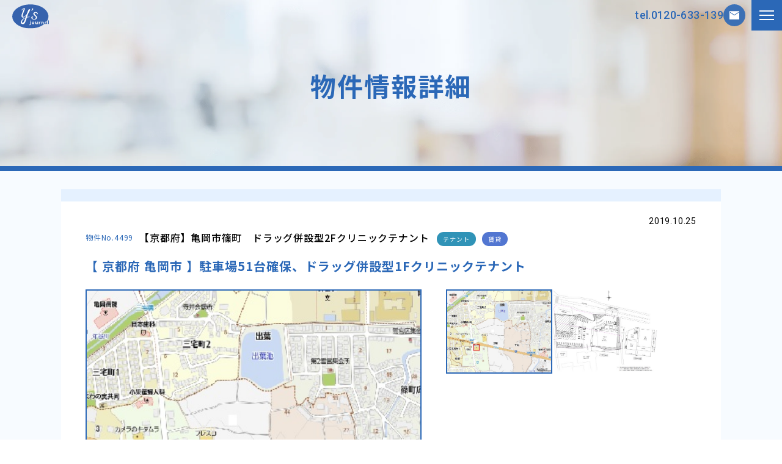

--- FILE ---
content_type: text/html; charset=UTF-8
request_url: https://www.ysjournal.net/property/4499/
body_size: 13620
content:
<!DOCTYPE html>
<html lang="ja">
  <head>
    <meta charset="UTF-8" />
    <meta name="viewport" content="width=device-width,initial-scale=1.0" />
    <meta name="format-detection" content="telephone=no" />
    <!-- meta情報 -->

	  <!-- Google tag (gtag.js) -->
	  <script async src="https://www.googletagmanager.com/gtag/js?id=G-0R08HJS77P"></script>
	  <script>
		  window.dataLayer = window.dataLayer || [];
		  function gtag(){dataLayer.push(arguments);}
		  gtag('js', new Date());

		  gtag('config', 'G-0R08HJS77P');
	  </script> 
	  <!-- Google tag (gtag.js) -->	  
    <!-- ogp -->
    <meta property="og:title" content="" />
    <meta property="og:type" content="" />
    <meta property="og:url" content="" />
    <meta property="og:image" content="" />
    <meta property="og:site_name" content="" />
    <meta property="og:description" content="" />
    <!-- ファビコン -->
    <link rel="icon" href="" />
    <!-- css -->
    <!-- <link
      rel="stylesheet"
      href="https://cdnjs.cloudflare.com/ajax/libs/animate.css/4.1.1/animate.min.css"
    /> -->
    <link
      rel="stylesheet"
      href="https://cdn.jsdelivr.net/npm/swiper@8/swiper-bundle.min.css"
    />
    <link rel="stylesheet" href="https://www.ysjournal.net/wp-content/themes/tpl/css/iziModal.min.css" />
    <link rel="stylesheet" href="https://www.ysjournal.net/wp-content/themes/tpl/css/style.css"/>
    <link rel="stylesheet" href="https://www.ysjournal.net/wp-content/themes/tpl/css/object/project/top.css"/>
    <link rel="stylesheet" href="https://www.ysjournal.net/wp-content/themes/tpl/css/object/project/property.css"/>
    <link rel="stylesheet" href="https://www.ysjournal.net/wp-content/themes/tpl/css/object/project/subpage.css"/>
    <link rel="stylesheet" href="https://www.ysjournal.net/wp-content/themes/tpl/css/object/project/interview.css"/>
    <link rel="stylesheet" href="https://www.ysjournal.net/wp-content/themes/tpl/css/object/project/news.css"/>
        <link rel="stylesheet" href="https://www.ysjournal.net/wp-content/themes/tpl/css/print_property.css" media="print"/>
        <link rel="stylesheet" href="https://www.ysjournal.net/wp-content/themes/tpl/css/additional.css"/>

    <!-- JavaScript -->
    <script src="https://ajax.googleapis.com/ajax/libs/jquery/3.6.4/jquery.min.js" type="text/javascript"></script>
    <script src="https://cdnjs.cloudflare.com/ajax/libs/protonet-jquery.inview/1.1.2/jquery.inview.min.js"></script>
    <script src="https://cdn.jsdelivr.net/npm/swiper@8/swiper-bundle.min.js"></script>
    <script src="https://www.ysjournal.net/wp-content/themes/tpl/js/iziModal.min.js"></script>
    <script src="https://cdnjs.cloudflare.com/ajax/libs/jquery.matchHeight/0.7.2/jquery.matchHeight-min.js"></script>
    <script
      defer
      src="https://www.ysjournal.net/wp-content/themes/tpl/js/common.js"
    ></script>
    <script defer src="https://www.ysjournal.net/wp-content/themes/tpl/js/area.js"></script>
    <meta name='robots' content='index, follow, max-image-preview:large, max-snippet:-1, max-video-preview:-1' />

	<!-- This site is optimized with the Yoast SEO plugin v21.4 - https://yoast.com/wordpress/plugins/seo/ -->
	<title>【 京都府, 亀岡市 】 【京都府】亀岡市篠町　ドラッグ併設型2Fクリニックテナント | Y&#039;s ジャーナル®</title>
	<meta name="description" content="【 京都府, 亀岡市 】 の医院開業、クリニック開業、新規開業をお考えの先生へ 。クリニック開業物件情報は、医療機器メーカーの株式会社ユヤマが運営する「ワイズジャーナル」サイトをご利用ください。厳選されたテナントや医療モールの情報を多数掲載！ご希望に合わせた物件探索から診療圏調査などの開業準備のご支援もいたします 。" />
	<link rel="canonical" href="https://www.ysjournal.net/property/4499/" />
	<meta property="og:locale" content="ja_JP" />
	<meta property="og:type" content="article" />
	<meta property="og:title" content="【 京都府, 亀岡市 】 【京都府】亀岡市篠町　ドラッグ併設型2Fクリニックテナント | Y&#039;s ジャーナル®" />
	<meta property="og:description" content="【 京都府, 亀岡市 】 の医院開業、クリニック開業、新規開業をお考えの先生へ 。クリニック開業物件情報は、医療機器メーカーの株式会社ユヤマが運営する「ワイズジャーナル」サイトをご利用ください。厳選されたテナントや医療モールの情報を多数掲載！ご希望に合わせた物件探索から診療圏調査などの開業準備のご支援もいたします 。" />
	<meta property="og:url" content="https://www.ysjournal.net/property/4499/" />
	<meta property="og:site_name" content="Y&#039;s ジャーナル®" />
	<meta property="article:modified_time" content="2024-05-23T06:49:33+00:00" />
	<meta property="og:image" content="https://www.ysjournal.net/wp-content/uploads/2021/05/no_img.jpg" />
	<meta property="og:image:width" content="300" />
	<meta property="og:image:height" content="300" />
	<meta property="og:image:type" content="image/jpeg" />
	<meta name="twitter:card" content="summary_large_image" />
	<script type="application/ld+json" class="yoast-schema-graph">{"@context":"https://schema.org","@graph":[{"@type":"WebPage","@id":"https://www.ysjournal.net/property/4499/","url":"https://www.ysjournal.net/property/4499/","name":"【 京都府, 亀岡市 】 【京都府】亀岡市篠町　ドラッグ併設型2Fクリニックテナント | Y&#039;s ジャーナル®","isPartOf":{"@id":"https://www.ysjournal.net/#website"},"primaryImageOfPage":{"@id":"https://www.ysjournal.net/property/4499/#primaryimage"},"image":{"@id":"https://www.ysjournal.net/property/4499/#primaryimage"},"thumbnailUrl":"https://www.ysjournal.net/wp-content/uploads/2021/05/no_img.jpg","datePublished":"2021-05-15T15:00:00+00:00","dateModified":"2024-05-23T06:49:33+00:00","description":"【 京都府, 亀岡市 】 の医院開業、クリニック開業、新規開業をお考えの先生へ 。クリニック開業物件情報は、医療機器メーカーの株式会社ユヤマが運営する「ワイズジャーナル」サイトをご利用ください。厳選されたテナントや医療モールの情報を多数掲載！ご希望に合わせた物件探索から診療圏調査などの開業準備のご支援もいたします 。","breadcrumb":{"@id":"https://www.ysjournal.net/property/4499/#breadcrumb"},"inLanguage":"ja","potentialAction":[{"@type":"ReadAction","target":["https://www.ysjournal.net/property/4499/"]}]},{"@type":"ImageObject","inLanguage":"ja","@id":"https://www.ysjournal.net/property/4499/#primaryimage","url":"https://www.ysjournal.net/wp-content/uploads/2021/05/no_img.jpg","contentUrl":"https://www.ysjournal.net/wp-content/uploads/2021/05/no_img.jpg","width":300,"height":300},{"@type":"BreadcrumbList","@id":"https://www.ysjournal.net/property/4499/#breadcrumb","itemListElement":[{"@type":"ListItem","position":1,"name":"ホーム","item":"https://www.ysjournal.net/"},{"@type":"ListItem","position":2,"name":"物件登録情報","item":"https://www.ysjournal.net/property/"},{"@type":"ListItem","position":3,"name":"4499"}]},{"@type":"WebSite","@id":"https://www.ysjournal.net/#website","url":"https://www.ysjournal.net/","name":"Y&#039;s ジャーナル®","description":"開業準備をご支援！！ 全国最大級のクリニック開業物件検索サイト","potentialAction":[{"@type":"SearchAction","target":{"@type":"EntryPoint","urlTemplate":"https://www.ysjournal.net/?s={search_term_string}"},"query-input":"required name=search_term_string"}],"inLanguage":"ja"}]}</script>
	<!-- / Yoast SEO plugin. -->


<link rel="alternate" title="oEmbed (JSON)" type="application/json+oembed" href="https://www.ysjournal.net/wp-json/oembed/1.0/embed?url=https%3A%2F%2Fwww.ysjournal.net%2Fproperty%2F4499%2F" />
<link rel="alternate" title="oEmbed (XML)" type="text/xml+oembed" href="https://www.ysjournal.net/wp-json/oembed/1.0/embed?url=https%3A%2F%2Fwww.ysjournal.net%2Fproperty%2F4499%2F&#038;format=xml" />
<style id='wp-img-auto-sizes-contain-inline-css' type='text/css'>
img:is([sizes=auto i],[sizes^="auto," i]){contain-intrinsic-size:3000px 1500px}
/*# sourceURL=wp-img-auto-sizes-contain-inline-css */
</style>
<style id='wp-emoji-styles-inline-css' type='text/css'>

	img.wp-smiley, img.emoji {
		display: inline !important;
		border: none !important;
		box-shadow: none !important;
		height: 1em !important;
		width: 1em !important;
		margin: 0 0.07em !important;
		vertical-align: -0.1em !important;
		background: none !important;
		padding: 0 !important;
	}
/*# sourceURL=wp-emoji-styles-inline-css */
</style>
<style id='wp-block-library-inline-css' type='text/css'>
:root{--wp-block-synced-color:#7a00df;--wp-block-synced-color--rgb:122,0,223;--wp-bound-block-color:var(--wp-block-synced-color);--wp-editor-canvas-background:#ddd;--wp-admin-theme-color:#007cba;--wp-admin-theme-color--rgb:0,124,186;--wp-admin-theme-color-darker-10:#006ba1;--wp-admin-theme-color-darker-10--rgb:0,107,160.5;--wp-admin-theme-color-darker-20:#005a87;--wp-admin-theme-color-darker-20--rgb:0,90,135;--wp-admin-border-width-focus:2px}@media (min-resolution:192dpi){:root{--wp-admin-border-width-focus:1.5px}}.wp-element-button{cursor:pointer}:root .has-very-light-gray-background-color{background-color:#eee}:root .has-very-dark-gray-background-color{background-color:#313131}:root .has-very-light-gray-color{color:#eee}:root .has-very-dark-gray-color{color:#313131}:root .has-vivid-green-cyan-to-vivid-cyan-blue-gradient-background{background:linear-gradient(135deg,#00d084,#0693e3)}:root .has-purple-crush-gradient-background{background:linear-gradient(135deg,#34e2e4,#4721fb 50%,#ab1dfe)}:root .has-hazy-dawn-gradient-background{background:linear-gradient(135deg,#faaca8,#dad0ec)}:root .has-subdued-olive-gradient-background{background:linear-gradient(135deg,#fafae1,#67a671)}:root .has-atomic-cream-gradient-background{background:linear-gradient(135deg,#fdd79a,#004a59)}:root .has-nightshade-gradient-background{background:linear-gradient(135deg,#330968,#31cdcf)}:root .has-midnight-gradient-background{background:linear-gradient(135deg,#020381,#2874fc)}:root{--wp--preset--font-size--normal:16px;--wp--preset--font-size--huge:42px}.has-regular-font-size{font-size:1em}.has-larger-font-size{font-size:2.625em}.has-normal-font-size{font-size:var(--wp--preset--font-size--normal)}.has-huge-font-size{font-size:var(--wp--preset--font-size--huge)}.has-text-align-center{text-align:center}.has-text-align-left{text-align:left}.has-text-align-right{text-align:right}.has-fit-text{white-space:nowrap!important}#end-resizable-editor-section{display:none}.aligncenter{clear:both}.items-justified-left{justify-content:flex-start}.items-justified-center{justify-content:center}.items-justified-right{justify-content:flex-end}.items-justified-space-between{justify-content:space-between}.screen-reader-text{border:0;clip-path:inset(50%);height:1px;margin:-1px;overflow:hidden;padding:0;position:absolute;width:1px;word-wrap:normal!important}.screen-reader-text:focus{background-color:#ddd;clip-path:none;color:#444;display:block;font-size:1em;height:auto;left:5px;line-height:normal;padding:15px 23px 14px;text-decoration:none;top:5px;width:auto;z-index:100000}html :where(.has-border-color){border-style:solid}html :where([style*=border-top-color]){border-top-style:solid}html :where([style*=border-right-color]){border-right-style:solid}html :where([style*=border-bottom-color]){border-bottom-style:solid}html :where([style*=border-left-color]){border-left-style:solid}html :where([style*=border-width]){border-style:solid}html :where([style*=border-top-width]){border-top-style:solid}html :where([style*=border-right-width]){border-right-style:solid}html :where([style*=border-bottom-width]){border-bottom-style:solid}html :where([style*=border-left-width]){border-left-style:solid}html :where(img[class*=wp-image-]){height:auto;max-width:100%}:where(figure){margin:0 0 1em}html :where(.is-position-sticky){--wp-admin--admin-bar--position-offset:var(--wp-admin--admin-bar--height,0px)}@media screen and (max-width:600px){html :where(.is-position-sticky){--wp-admin--admin-bar--position-offset:0px}}
/*wp_block_styles_on_demand_placeholder:6973ba0b4ef83*/
/*# sourceURL=wp-block-library-inline-css */
</style>
<style id='classic-theme-styles-inline-css' type='text/css'>
/*! This file is auto-generated */
.wp-block-button__link{color:#fff;background-color:#32373c;border-radius:9999px;box-shadow:none;text-decoration:none;padding:calc(.667em + 2px) calc(1.333em + 2px);font-size:1.125em}.wp-block-file__button{background:#32373c;color:#fff;text-decoration:none}
/*# sourceURL=/wp-includes/css/classic-themes.min.css */
</style>
<link rel='stylesheet' id='crp-public-css' href='https://www.ysjournal.net/wp-content/plugins/custom-related-posts/dist/public.css?ver=1.7.2' type='text/css' media='all' />
<link rel='stylesheet' id='wp-show-posts-css' href='https://www.ysjournal.net/wp-content/plugins/wp-show-posts/css/wp-show-posts-min.css?ver=1.1.4' type='text/css' media='all' />
<link rel='stylesheet' id='wp-pagenavi-css' href='https://www.ysjournal.net/wp-content/plugins/wp-pagenavi/pagenavi-css.css?ver=2.70' type='text/css' media='all' />
<link rel="https://api.w.org/" href="https://www.ysjournal.net/wp-json/" /><link rel="alternate" title="JSON" type="application/json" href="https://www.ysjournal.net/wp-json/wp/v2/property/26671" />                <script>
                    var ajaxUrl = 'https://www.ysjournal.net/wp-admin/admin-ajax.php';
                </script>
        <link rel="icon" href="https://www.ysjournal.net/wp-content/uploads/2023/07/cropped-favicon-32x32.png" sizes="32x32" />
<link rel="icon" href="https://www.ysjournal.net/wp-content/uploads/2023/07/cropped-favicon-192x192.png" sizes="192x192" />
<link rel="apple-touch-icon" href="https://www.ysjournal.net/wp-content/uploads/2023/07/cropped-favicon-180x180.png" />
<meta name="msapplication-TileImage" content="https://www.ysjournal.net/wp-content/uploads/2023/07/cropped-favicon-270x270.png" />
  </head>
  <body id="body" class="wp-singular property-template-default single single-property postid-26671 wp-theme-tpl">
	  <header class="header">
      <div class="pc-header">
        <div class="pc-header-layout">
          <div class="header-logo-box">
            <div class="header-logo">
            <a href="https://www.ysjournal.net"><img src="https://www.ysjournal.net/wp-content/themes/tpl/img/svg/logo.svg" alt="Y's journal" /></a>
            </div>
            <h1 class="header-ttl">
              <span>開業準備をご支援！！</span><br />
              全国最大級のクリニック開業物件検索サイト
            </h1>
          </div>

          <div class="header-column-right">
            <div class="header-contact">
              <div class="header-bnr">
                  <a href="https://www.ysjournal.net/kaigyou/" target="_blank">
                    <img src="https://www.ysjournal.net/wp-content/themes/tpl/img/webp/common/header_kh@2x.webp" alt="開業ノウハウ記事">
                    </a>
              </div>
              <div class="header-tel">tel.0120-633-139</div>
              <div class="header-mail">
                <a href="https://www.ysjournal.net/contact/"><span>お問い合わせ</span></a>
              </div>
            </div>
              <ul class="header-menu">
              <li class="header-menu__item"><a href="https://www.ysjournal.net/ysjournal/">Y's Journalとは</a></li>
              <li class="header-menu__item"><a href="https://www.ysjournal.net/property/">物件検索</a></li>
              <li class="header-menu__item"><a href="https://www.ysjournal.net/seminar/">セミナー案内</a></li>
              <li class="header-menu__item">
                <a href="https://www.ysjournal.net/opening/">開業をお考えの方へ</a>
              </li>
				<li class="header-menu__item"><a href="https://www.ysjournal.net/interview/">開業支援ドクターレポート</a></li>
              <li class="header-menu__item"><a href="https://www.ysjournal.net/about/">YUYAMAについて</a></li>
            </ul>
          </div>
        </div>
      </div>

      <div class="sp-header">
        <div class="sp-header-logo">
          <a href="https://www.ysjournal.net"><img src="https://www.ysjournal.net/wp-content/themes/tpl/img/svg/logo.svg" alt="Y's journal" /></a>
        </div>

        <div class="sp-header-icon">
          <div class="sp-header-icon__tel pc-none-tb">
            <a href="tel:0120-633-139"
              ><img src="https://www.ysjournal.net/wp-content/themes/tpl/img/svg/icon_spheader_tel.svg" alt="tel"
            /></a>
          </div>
          <div class="sp-header-icon__number tb-none">tel.0120-633-139</div>
          <div class="sp-header-icon__mail">
            <a href="https://www.ysjournal.net/contact/"
              ><img src="https://www.ysjournal.net/wp-content/themes/tpl/img/svg/icon_spheader_mail.svg" alt="mail"
            /></a>
          </div>
        </div>

        <div class="sp__tagline">
          <div class="sp__tagline_inner">
            <div id="nav-drawer">
              <input id="nav-input" type="checkbox" class="nav-unshown" />
              <label id="nav-open" for="nav-input">
                <span></span>
                <span></span>
                <span></span>
              </label>
              <label class="nav-unshown" id="nav-close" for="nav-input"></label>
              <div id="nav-content">
                <div class="nav-content__box">
                  <ul>
                    <li><a href="https://www.ysjournal.net/ysjournal/">Y's Journalとは</a></li>
                    <li><a href="https://www.ysjournal.net/property/">物件検索</a></li>
                    <li><a href="https://www.ysjournal.net/seminar/">セミナー案内</a></li>
                    <li><a href="https://www.ysjournal.net/opening/">開業をお考えの方へ</a></li>
					<li><a href="https://www.ysjournal.net/interview/">開業支援ドクターレポート</a></li>
                    <li><a href="https://www.ysjournal.net/about/">YUYAMAについて</a></li>
					  					  					  
                  </ul>
                  <figure class="mt20 pl20 pr20 mb20 header-bnr_sp m-auto">
                    <a href="https://www.ysjournal.net/kaigyou/" target="_blank">
                    <img src="https://www.ysjournal.net/wp-content/themes/tpl/img/webp/common/knowhow_sp.webp" alt="開業ノウハウ記事">
                    </a>
                  </figure>
                </div>
              </div>
            </div>
          </div>
        </div>
      </div>
    </header>
<main>
  <div class="sub-wrap">
    <div class="property">
      <div class="subheader-anm">
        <div class="sub-header sub-header--property">
          <div class="sub-header__head">
            <h2 class="sub-header__ttl">物件情報詳細</h2>
          </div>
        </div>
      </div>

      <div class="sub-content-allwrap">
        <div class="inner">
          <div class="sub-middle-wrap">
            <article>
              <section class="property-detail">
                <div class="property-detail-box">
                  <div class="post-day"><time datetime="2019-10-25">2019.10.25</time></div>

                  <span id="print_time"></span>

         

                  <div class="property-detail-layout">
               
                                   
                   
                    <div class="property-detail__number">
                     <span>物件No.4499</span>
                    </div>
                    <h2 class="property-detail__name">
                    【京都府】亀岡市篠町　ドラッグ併設型2Fクリニックテナント                    </h2>
                    <div class="property-article__tag">
                    <span class="property-detail-icon _pfc">テナント</span>                        <span class="property-detail-icon _tcc">賃貸</span>                      </div>
                  </div>
                  <h3 class="property-detail__catch">
					  					  【
					  					  京都府					  					  亀岡市					  					  					  】駐車場51台確保、ドラッグ併設型1Fクリニックテナント                  </h3>
                  <div class="property-detail-imageset">
                    <div class="main-img js-main-img property-detail__mainimg">
                    <img
                      src="https://www.ysjournal.net/wp-content/uploads/2023/08/0004499_4-1.jpg"
                      alt="物件No.4499-1"
                      
                    /></div>

                    <ul class="sub-img js-sub-img property-detail__subimg parent">
                      <!-- 選択されている画像の枠線を変更 -->
                      <li class="current">
                        <img src="https://www.ysjournal.net/wp-content/uploads/2023/08/0004499_4-1.jpg" alt="物件No.4499-1"/>
                      </li>
                                              <li>
                          <img src="https://www.ysjournal.net/wp-content/uploads/2023/08/0004499_5.jpg" alt="物件No.4499-2"/>
                        </li>
                                                                                                                                  </ul>

                  </div>
                  <div class="property-detail-address-box">
                    <dl class="property-detail-address">
                      <dt class="property-detail-address__address__ttl">
                        住所
                      </dt>
                                            <dd>〒6210835 京都府 亀岡市 篠町浄法寺中村40-1</dd>
                      
                    </dl>
                    <dl class="property-detail-address">
                      <dt class="property-detail-address__station__ttl">
                        最寄駅
                      </dt>
                      <dd>
                      <p>山陰本線亀岡 車8分  </p>                      <p>    </p>                      <p> </p>                      </dd>
                    </dl>
                    <dl class="property-detail-address">
                      <dt class="property-detail-address__subject__ttl">
                        募集科目
                      </dt>
                      <dd>
                                            その他(全科目(歯科を除く))                                          </dd>
                    </dl>

					                     
                                        <dl class="property-detail-address">
                      <dt class="property-detail-address__point__ttl">
                        ポイント
                      </dt>
                      <dd>
                      <p>・亀岡の感染道路・国道9号線沿い。視認性良好です。</p>
<p>・地域の基幹病院も近隣に複数存在し、病院連携、診診連携も図れる立地です。</p>
<p>・賃貸面積については一括、分割どちらでも対応可能です。また賃料についても相談可能との事です。お気軽にお問い合わせください。</p>
                      </dd>
                    </dl>
                                        </div>
                  
                  <h3 class="d-none print-content print-property-ttl">賃貸条件</h3>
                  <div class="property-detail-content-wrap">
                    <div class="property-detail__table">

                                          
                    

                      <!--表示項目2-->
                                            <dl class="property-detail__row">
                        <dt class="property-detail__th">賃料</dt>
                        <dd class="property-detail__td">
                          お問合せください                        </dd>
                      </dl>
                                                                  <dl class="property-detail__row">
                        <dt class="property-detail__th">共益費</dt>
                        <dd class="property-detail__td">
                          お問合せください                        </dd>
                      </dl>
                                                                  <dl class="property-detail__row">
                        <dt class="property-detail__th">保証金</dt>
                        <dd class="property-detail__td">
                          お問合せください                        </dd>
                      </dl>
                                                                  <dl class="property-detail__row">
                        <dt class="property-detail__th">面積</dt>
                        <dd class="property-detail__td">
                          50～100 坪予定(相談可)                        </dd>
                      </dl>
                                                                                                              

                    </div>

                    <!--ログイン時のみ-->
                                        <!--ログイン時のみ-->

                    
                    <div class="accordion-content scroll-move2" id="property-form">
                      <div class="ac-header form-head">この物件のお問い合わせはこちら</div>
                      <div class="ac-inner form-body">
                      <div id="mw_wp_form_mw-wp-form-31" class="mw_wp_form mw_wp_form_input  ">
					<form method="post" action="" enctype="multipart/form-data"><div class="form-table">
<dl class="form-row">
<dt class="form-header"><span class="_required">必須</span>物件No.</dt>
<dd class="form-item">
<input type="text" name="property-number" size="60" value="4499" />
</dd>
</dl>
<dl class="form-row">
<dt class="form-header"><span class="_required">必須</span>物件名</dt>
<dd class="form-item">
<input type="text" name="property-ttl" size="60" value="【京都府】亀岡市篠町　ドラッグ併設型2Fクリニックテナント" />
</dd>
</dl>
<dl class="form-row">
<dt class="form-header"><span class="_required">必須</span>お名前</dt>
<dd class="form-item">
<input type="text" name="name" size="60" value="" />
</dd>
</dl>
<dl class="form-row">
<dt class="form-header"><span class="_required">必須</span>ご職業</dt>
<dd class="form-item _radio-list">	<span class="mwform-radio-field horizontal-item">
		<label >
			<input type="radio" name="job" value="医師" />
			<span class="mwform-radio-field-text">医師</span>
		</label>
	</span>
	<span class="mwform-radio-field horizontal-item">
		<label >
			<input type="radio" name="job" value="その他" />
			<span class="mwform-radio-field-text">その他</span>
		</label>
	</span>

<input type="hidden" name="__children[job][]" value="{&quot;\u533b\u5e2b&quot;:&quot;\u533b\u5e2b&quot;,&quot;\u305d\u306e\u4ed6&quot;:&quot;\u305d\u306e\u4ed6&quot;}" />
</dd>
</dl>
<dl class="form-row">
<dt class="form-header"><span class="_required">必須</span>都道府県</dt>
<dd class="form-item">
<select name="prefectures" >
			<option value="" >
			選択してください		</option>
			<option value="北海道" >
			北海道		</option>
			<option value="青森県" >
			青森県		</option>
			<option value="岩手県" >
			岩手県		</option>
			<option value="宮城県" >
			宮城県		</option>
			<option value="秋田県" >
			秋田県		</option>
			<option value="山形県" >
			山形県		</option>
			<option value="福島県" >
			福島県		</option>
			<option value="茨城県" >
			茨城県		</option>
			<option value="栃木県" >
			栃木県		</option>
			<option value="群馬県" >
			群馬県		</option>
			<option value="埼玉県" >
			埼玉県		</option>
			<option value="千葉県" >
			千葉県		</option>
			<option value="東京都" >
			東京都		</option>
			<option value="神奈川県" >
			神奈川県		</option>
			<option value="新潟県" >
			新潟県		</option>
			<option value="富山県" >
			富山県		</option>
			<option value="石川県" >
			石川県		</option>
			<option value="福井県" >
			福井県		</option>
			<option value="山梨県" >
			山梨県		</option>
			<option value="長野県" >
			長野県		</option>
			<option value="岐阜県" >
			岐阜県		</option>
			<option value="静岡県" >
			静岡県		</option>
			<option value="愛知県" >
			愛知県		</option>
			<option value="三重県" >
			三重県		</option>
			<option value="滋賀県" >
			滋賀県		</option>
			<option value="京都府" >
			京都府		</option>
			<option value="大阪府" >
			大阪府		</option>
			<option value="兵庫県" >
			兵庫県		</option>
			<option value="奈良県" >
			奈良県		</option>
			<option value="和歌山県" >
			和歌山県		</option>
			<option value="鳥取県" >
			鳥取県		</option>
			<option value="島根県" >
			島根県		</option>
			<option value="岡山県" >
			岡山県		</option>
			<option value="広島県" >
			広島県		</option>
			<option value="山口県" >
			山口県		</option>
			<option value="徳島県" >
			徳島県		</option>
			<option value="香川県" >
			香川県		</option>
			<option value="愛媛県" >
			愛媛県		</option>
			<option value="高知県" >
			高知県		</option>
			<option value="福岡県" >
			福岡県		</option>
			<option value="佐賀県" >
			佐賀県		</option>
			<option value="長崎県" >
			長崎県		</option>
			<option value="熊本県" >
			熊本県		</option>
			<option value="大分県" >
			大分県		</option>
			<option value="宮崎県" >
			宮崎県		</option>
			<option value="鹿児島県" >
			鹿児島県		</option>
			<option value="沖縄県" >
			沖縄県		</option>
	</select>
</dd>
</dl>
<dl class="form-row">
<dt class="form-header"><span class="_any">任意</span>ご住所</dt>
<dd class="form-item">
<input type="text" name="address" size="60" value="" />
</dd>
</dl>
<dl class="form-row">
<dt class="form-header"><span class="_any">任意</span>電話番号</dt>
<dd class="form-item">
<input type="text" name="tel" size="15" value="" />
</dd>
</dl>
<dl class="form-row">
<dt class="form-header"><span class="_required">必須</span>メールアドレス</dt>
<dd class="form-item">
<input type="email" name="email" size="60" value="" placeholder="半角入力" data-conv-half-alphanumeric="true"/>
</dd>
</dl>
<dl class="form-row">
<dt class="form-header"><span class="_required">必須</span>予定開業科目</dt>
<dd class="form-item _check-list">
	<span class="mwform-checkbox-field horizontal-item">
		<label >
			<input type="checkbox" name="subject[data][]" value="内科" />
			<span class="mwform-checkbox-field-text">内科</span>
		</label>
	</span>
	<span class="mwform-checkbox-field horizontal-item">
		<label >
			<input type="checkbox" name="subject[data][]" value="消化器科" />
			<span class="mwform-checkbox-field-text">消化器科</span>
		</label>
	</span>
	<span class="mwform-checkbox-field horizontal-item">
		<label >
			<input type="checkbox" name="subject[data][]" value="循環器科" />
			<span class="mwform-checkbox-field-text">循環器科</span>
		</label>
	</span>
	<span class="mwform-checkbox-field horizontal-item">
		<label >
			<input type="checkbox" name="subject[data][]" value="糖尿病" />
			<span class="mwform-checkbox-field-text">糖尿病</span>
		</label>
	</span>
	<span class="mwform-checkbox-field horizontal-item">
		<label >
			<input type="checkbox" name="subject[data][]" value="呼吸器科" />
			<span class="mwform-checkbox-field-text">呼吸器科</span>
		</label>
	</span>
	<span class="mwform-checkbox-field horizontal-item">
		<label >
			<input type="checkbox" name="subject[data][]" value="小児科" />
			<span class="mwform-checkbox-field-text">小児科</span>
		</label>
	</span>
	<span class="mwform-checkbox-field horizontal-item">
		<label >
			<input type="checkbox" name="subject[data][]" value="耳鼻咽喉科" />
			<span class="mwform-checkbox-field-text">耳鼻咽喉科</span>
		</label>
	</span>
	<span class="mwform-checkbox-field horizontal-item">
		<label >
			<input type="checkbox" name="subject[data][]" value="眼科" />
			<span class="mwform-checkbox-field-text">眼科</span>
		</label>
	</span>
	<span class="mwform-checkbox-field horizontal-item">
		<label >
			<input type="checkbox" name="subject[data][]" value="皮膚科" />
			<span class="mwform-checkbox-field-text">皮膚科</span>
		</label>
	</span>
	<span class="mwform-checkbox-field horizontal-item">
		<label >
			<input type="checkbox" name="subject[data][]" value="泌尿器科" />
			<span class="mwform-checkbox-field-text">泌尿器科</span>
		</label>
	</span>
	<span class="mwform-checkbox-field horizontal-item">
		<label >
			<input type="checkbox" name="subject[data][]" value="婦人科" />
			<span class="mwform-checkbox-field-text">婦人科</span>
		</label>
	</span>
	<span class="mwform-checkbox-field horizontal-item">
		<label >
			<input type="checkbox" name="subject[data][]" value="産科" />
			<span class="mwform-checkbox-field-text">産科</span>
		</label>
	</span>
	<span class="mwform-checkbox-field horizontal-item">
		<label >
			<input type="checkbox" name="subject[data][]" value="整形外科" />
			<span class="mwform-checkbox-field-text">整形外科</span>
		</label>
	</span>
	<span class="mwform-checkbox-field horizontal-item">
		<label >
			<input type="checkbox" name="subject[data][]" value="形成外科" />
			<span class="mwform-checkbox-field-text">形成外科</span>
		</label>
	</span>
	<span class="mwform-checkbox-field horizontal-item">
		<label >
			<input type="checkbox" name="subject[data][]" value="脳神経外科" />
			<span class="mwform-checkbox-field-text">脳神経外科</span>
		</label>
	</span>
	<span class="mwform-checkbox-field horizontal-item">
		<label >
			<input type="checkbox" name="subject[data][]" value="人工透析" />
			<span class="mwform-checkbox-field-text">人工透析</span>
		</label>
	</span>
	<span class="mwform-checkbox-field horizontal-item">
		<label >
			<input type="checkbox" name="subject[data][]" value="精神科" />
			<span class="mwform-checkbox-field-text">精神科</span>
		</label>
	</span>
	<span class="mwform-checkbox-field horizontal-item">
		<label >
			<input type="checkbox" name="subject[data][]" value="心療内科" />
			<span class="mwform-checkbox-field-text">心療内科</span>
		</label>
	</span>
	<span class="mwform-checkbox-field horizontal-item">
		<label >
			<input type="checkbox" name="subject[data][]" value="外科" />
			<span class="mwform-checkbox-field-text">外科</span>
		</label>
	</span>
	<span class="mwform-checkbox-field horizontal-item">
		<label >
			<input type="checkbox" name="subject[data][]" value="その他" />
			<span class="mwform-checkbox-field-text">その他</span>
		</label>
	</span>

<input type="hidden" name="subject[separator]" value="," />

<input type="hidden" name="__children[subject][]" value="{&quot;\u5185\u79d1&quot;:&quot;\u5185\u79d1&quot;,&quot;\u6d88\u5316\u5668\u79d1&quot;:&quot;\u6d88\u5316\u5668\u79d1&quot;,&quot;\u5faa\u74b0\u5668\u79d1&quot;:&quot;\u5faa\u74b0\u5668\u79d1&quot;,&quot;\u7cd6\u5c3f\u75c5&quot;:&quot;\u7cd6\u5c3f\u75c5&quot;,&quot;\u547c\u5438\u5668\u79d1&quot;:&quot;\u547c\u5438\u5668\u79d1&quot;,&quot;\u5c0f\u5150\u79d1&quot;:&quot;\u5c0f\u5150\u79d1&quot;,&quot;\u8033\u9f3b\u54bd\u5589\u79d1&quot;:&quot;\u8033\u9f3b\u54bd\u5589\u79d1&quot;,&quot;\u773c\u79d1&quot;:&quot;\u773c\u79d1&quot;,&quot;\u76ae\u819a\u79d1&quot;:&quot;\u76ae\u819a\u79d1&quot;,&quot;\u6ccc\u5c3f\u5668\u79d1&quot;:&quot;\u6ccc\u5c3f\u5668\u79d1&quot;,&quot;\u5a66\u4eba\u79d1&quot;:&quot;\u5a66\u4eba\u79d1&quot;,&quot;\u7523\u79d1&quot;:&quot;\u7523\u79d1&quot;,&quot;\u6574\u5f62\u5916\u79d1&quot;:&quot;\u6574\u5f62\u5916\u79d1&quot;,&quot;\u5f62\u6210\u5916\u79d1&quot;:&quot;\u5f62\u6210\u5916\u79d1&quot;,&quot;\u8133\u795e\u7d4c\u5916\u79d1&quot;:&quot;\u8133\u795e\u7d4c\u5916\u79d1&quot;,&quot;\u4eba\u5de5\u900f\u6790&quot;:&quot;\u4eba\u5de5\u900f\u6790&quot;,&quot;\u7cbe\u795e\u79d1&quot;:&quot;\u7cbe\u795e\u79d1&quot;,&quot;\u5fc3\u7642\u5185\u79d1&quot;:&quot;\u5fc3\u7642\u5185\u79d1&quot;,&quot;\u5916\u79d1&quot;:&quot;\u5916\u79d1&quot;,&quot;\u305d\u306e\u4ed6&quot;:&quot;\u305d\u306e\u4ed6&quot;}" />
</dd>
</dl>
<dl class="form-row _timing">
<dt class="form-header"><span class="_required">必須</span>開業予定時期</dt>
<dd class="form-item"><input name="timing" type="text" placeholder="" />頃</dd>
</dl>
<dl class="form-row">
<dt class="form-header"><span class="_required">必須</span>ご質問・ご要望</dt>
<dd class="form-item">
<textarea name="content" cols="50" rows="5" ></textarea>
</dd>
</dl>
</div>
<p><!--.form-table--></p>
<div class="form-privacy"><span class="_required">必須</span>
<span class="mwform-checkbox-field horizontal-item">
<label>
	<span class="mwform-checkbox-field horizontal-item">
		<label >
			<input type="checkbox" name="privacypolicy[data][]" value=" " />
			<span class="mwform-checkbox-field-text"> </span>
		</label>
	</span>

<input type="hidden" name="privacypolicy[separator]" value="," />

<input type="hidden" name="__children[privacypolicy][]" value="{&quot; &quot;:&quot; &quot;}" />

<span class="mwform-checkbox-field-text"><a href="https://www.ysjournal.net/privacy-policy/" target="_blank" rel="noopener">プライバシーポリシー</a>に同意する</span></label>
</span></div>
<div class="form-confirm">
<div class="send-button">
<button type="submit" name="send" value="send" class="c-button_arrow--bl">送信する</button>
</div>
</div><input type="hidden" name="mw-wp-form-form-id" value="31" /><input type="hidden" name="mw_wp_form_token" value="7741c929042ddab70e42988d85b61074bfbcc5a148b7538928586386c1c6c978" /></form>
				<!-- end .mw_wp_form --></div>                      </div><!--ac-inner-->
                    </div><!--accordion-content-->
                    
                  </div><!---property-detail-content-wrap">-->
                </div>
              </section>
            </article>
            <section class="">

              <form role="search" method="get" id="searchform" action="https://www.ysjournal.net" >
                    <input type="hidden" name="s" id="s" placeholder="検索" />
              <div class="search-details">
                <form id='feas-searchform-0' action='https://www.ysjournal.net/' method='get'  >
<div class="search-area">
<div class="search-area-head"><h2 class="search-area__ttl">地域<span>から探す</span></h2></div>
<div class="search-selectlist"><div id='ajax_filtering_0_0' class='search_element_0' data-feas-label='選択してください,選択してください'>
<div class="search-selectlist__item"><div class="search-selectlist-box"><p>都道府県</p><div class="search-select-wrap"><select name='search_element_0[]' class='feas_term_dropdown ajax_0_0' onChange='ajax_filtering_next(0,0,0,&#039;&#039;,2,&#039;no&#039;)' >
<option id='feas_0_0_none' value=''>選択してください</option>
<option id='feas_0_0_0_0' value='376' class='feas_clevel_01'  >北海道</option>
<option id='feas_0_0_0_1' value='853' class='feas_clevel_01'  >岩手県</option>
<option id='feas_0_0_0_2' value='792' class='feas_clevel_01'  >青森県</option>
<option id='feas_0_0_0_3' value='518' class='feas_clevel_01'  >宮城県</option>
<option id='feas_0_0_0_4' value='794' class='feas_clevel_01'  >秋田県</option>
<option id='feas_0_0_0_5' value='934' class='feas_clevel_01'  >山形県</option>
<option id='feas_0_0_0_6' value='419' class='feas_clevel_01'  >茨城県</option>
<option id='feas_0_0_0_7' value='356' class='feas_clevel_01'  >福島県</option>
<option id='feas_0_0_0_8' value='684' class='feas_clevel_01'  >栃木県</option>
<option id='feas_0_0_0_9' value='359' class='feas_clevel_01'  >群馬県</option>
<option id='feas_0_0_0_10' value='619' class='feas_clevel_01'  >埼玉県</option>
<option id='feas_0_0_0_11' value='294' class='feas_clevel_01'  >千葉県</option>
<option id='feas_0_0_0_12' value='700' class='feas_clevel_01'  >東京都</option>
<option id='feas_0_0_0_13' value='442' class='feas_clevel_01'  >神奈川県</option>
<option id='feas_0_0_0_14' value='544' class='feas_clevel_01'  >新潟県</option>
<option id='feas_0_0_0_15' value='752' class='feas_clevel_01'  >富山県</option>
<option id='feas_0_0_0_16' value='431' class='feas_clevel_01'  >石川県</option>
<option id='feas_0_0_0_17' value='329' class='feas_clevel_01'  >福井県</option>
<option id='feas_0_0_0_18' value='763' class='feas_clevel_01'  >山梨県</option>
<option id='feas_0_0_0_19' value='527' class='feas_clevel_01'  >長野県</option>
<option id='feas_0_0_0_20' value='789' class='feas_clevel_01'  >岐阜県</option>
<option id='feas_0_0_0_21' value='673' class='feas_clevel_01'  >静岡県</option>
<option id='feas_0_0_0_22' value='255' class='feas_clevel_01'  >愛知県</option>
<option id='feas_0_0_0_23' value='510' class='feas_clevel_01'  >三重県</option>
<option id='feas_0_0_0_24' value='663' class='feas_clevel_01'  >滋賀県</option>
<option id='feas_0_0_0_25' value='491' class='feas_clevel_01'  >京都府</option>
<option id='feas_0_0_0_26' value='562' class='feas_clevel_01'  >大阪府</option>
<option id='feas_0_0_0_27' value='387' class='feas_clevel_01'  >兵庫県</option>
<option id='feas_0_0_0_28' value='536' class='feas_clevel_01'  >奈良県</option>
<option id='feas_0_0_0_29' value='758' class='feas_clevel_01'  >和歌山県</option>
<option id='feas_0_0_0_30' value='749' class='feas_clevel_01'  >鳥取県</option>
<option id='feas_0_0_0_31' value='671' class='feas_clevel_01'  >島根県</option>
<option id='feas_0_0_0_32' value='552' class='feas_clevel_01'  >岡山県</option>
<option id='feas_0_0_0_33' value='364' class='feas_clevel_01'  >広島県</option>
<option id='feas_0_0_0_34' value='760' class='feas_clevel_01'  >山口県</option>
<option id='feas_0_0_0_36' value='433' class='feas_clevel_01'  >香川県</option>
<option id='feas_0_0_0_37' value='327' class='feas_clevel_01'  >愛媛県</option>
<option id='feas_0_0_0_38' value='859' class='feas_clevel_01'  >高知県</option>
<option id='feas_0_0_0_39' value='335' class='feas_clevel_01'  >福岡県</option>
<option id='feas_0_0_0_40' value='531' class='feas_clevel_01'  >長崎県</option>
<option id='feas_0_0_0_41' value='804' class='feas_clevel_01'  >佐賀県</option>
<option id='feas_0_0_0_43' value='484' class='feas_clevel_01'  >熊本県</option>
<option id='feas_0_0_0_44' value='550' class='feas_clevel_01'  >大分県</option>
<option id='feas_0_0_0_45' value='435' class='feas_clevel_01'  >鹿児島</option>
<option id='feas_0_0_0_46' value='559' class='feas_clevel_01'  >沖縄県</option>
</select>
</div></div></div><div class="search-selectlist__item"><div class="search-selectlist-box"><p>市区郡</p><div class="search-select-wrap"><select name='search_element_0[]' class='feas_term_dropdown ajax_0_1' onChange='ajax_filtering_next(0,0,1,&#039;&#039;,2,&#039;no&#039;)' >
<option id='feas_0_0_none' value=''>選択してください</option>
</select>
</div></div></div></div>
</div></div>
<div class="search-property">
<div class="search-property-head"><h2 class="search-property__ttl">物件形態<span>から探す</span></h2></div><ul class="search-checklilst"><ul class="search-checklist">
<li class="search-checklist__item"><label for='feas_0_1_0' class='feas_clevel_01'><input id='feas_0_1_0' type='checkbox' name='search_element_1[]' value='110'   /><span>テナント</span></label>
</li><li class="search-checklist__item"><label for='feas_0_1_1' class='feas_clevel_01'><input id='feas_0_1_1' type='checkbox' name='search_element_1[]' value='108'   /><span>戸建て</span></label>
</li><li class="search-checklist__item"><label for='feas_0_1_2' class='feas_clevel_01'><input id='feas_0_1_2' type='checkbox' name='search_element_1[]' value='111'   /><span>土地</span></label>
</li><li class="search-checklist__item"><label for='feas_0_1_3' class='feas_clevel_01'><input id='feas_0_1_3' type='checkbox' name='search_element_1[]' value='109'   /><span>継承</span></label>
</li><li class="search-checklist__item"><label for='feas_0_1_4' class='feas_clevel_01'><input id='feas_0_1_4' type='checkbox' name='search_element_1[]' value='107'   /><span>居抜き</span></label>
</li></ul></div>
<div class="search-contract">
<div class="search-property-head"><h2 class="search-contract__ttl">契約形態<span>から探す</span></h2></div><ul class="search-checklist">
<li class="search-checklist__item"><label for='feas_0_2_0' class='feas_clevel_01'><input id='feas_0_2_0' type='checkbox' name='search_element_2[]' value='113'   /><span>賃貸</span></label>
</li><li class="search-checklist__item"><label for='feas_0_2_1' class='feas_clevel_01'><input id='feas_0_2_1' type='checkbox' name='search_element_2[]' value='112'   /><span>売買</span></label>
</li></ul></div>
<div class="search-recruit">
<div class="search-recruit-head"><h2 class="search-recruit__ttl">募集科目<span>から探す</span></h2></div><ul class="search-checklist">
<li class="search-checklist__item"><label for='feas_0_3_0' class='feas_clevel_01'><input id='feas_0_3_0' type='checkbox' name='search_element_3[]' value='89'   /><span>内科</span></label>
</li><li class="search-checklist__item"><label for='feas_0_3_1' class='feas_clevel_01'><input id='feas_0_3_1' type='checkbox' name='search_element_3[]' value='99'   /><span>消化器科</span></label>
</li><li class="search-checklist__item"><label for='feas_0_3_2' class='feas_clevel_01'><input id='feas_0_3_2' type='checkbox' name='search_element_3[]' value='95'   /><span>循環器科</span></label>
</li><li class="search-checklist__item"><label for='feas_0_3_3' class='feas_clevel_01'><input id='feas_0_3_3' type='checkbox' name='search_element_3[]' value='104'   /><span>糖尿病</span></label>
</li><li class="search-checklist__item"><label for='feas_0_3_4' class='feas_clevel_01'><input id='feas_0_3_4' type='checkbox' name='search_element_3[]' value='90'   /><span>呼吸器科</span></label>
</li><li class="search-checklist__item"><label for='feas_0_3_5' class='feas_clevel_01'><input id='feas_0_3_5' type='checkbox' name='search_element_3[]' value='6143'   /><span>腎臓内科</span></label>
</li><li class="search-checklist__item"><label for='feas_0_3_6' class='feas_clevel_01'><input id='feas_0_3_6' type='checkbox' name='search_element_3[]' value='93'   /><span>小児科</span></label>
</li><li class="search-checklist__item"><label for='feas_0_3_7' class='feas_clevel_01'><input id='feas_0_3_7' type='checkbox' name='search_element_3[]' value='105'   /><span>耳鼻咽喉科</span></label>
</li><li class="search-checklist__item"><label for='feas_0_3_8' class='feas_clevel_01'><input id='feas_0_3_8' type='checkbox' name='search_element_3[]' value='102'   /><span>眼科</span></label>
</li><li class="search-checklist__item"><label for='feas_0_3_9' class='feas_clevel_01'><input id='feas_0_3_9' type='checkbox' name='search_element_3[]' value='101'   /><span>皮膚科</span></label>
</li><li class="search-checklist__item"><label for='feas_0_3_10' class='feas_clevel_01'><input id='feas_0_3_10' type='checkbox' name='search_element_3[]' value='98'   /><span>泌尿器科</span></label>
</li><li class="search-checklist__item"><label for='feas_0_3_11' class='feas_clevel_01'><input id='feas_0_3_11' type='checkbox' name='search_element_3[]' value='6149'   /><span>産婦人科</span></label>
</li><li class="search-checklist__item"><label for='feas_0_3_12' class='feas_clevel_01'><input id='feas_0_3_12' type='checkbox' name='search_element_3[]' value='92'   /><span>婦人科</span></label>
</li><li class="search-checklist__item"><label for='feas_0_3_13' class='feas_clevel_01'><input id='feas_0_3_13' type='checkbox' name='search_element_3[]' value='97'   /><span>整形外科</span></label>
</li><li class="search-checklist__item"><label for='feas_0_3_14' class='feas_clevel_01'><input id='feas_0_3_14' type='checkbox' name='search_element_3[]' value='94'   /><span>形成外科</span></label>
</li><li class="search-checklist__item"><label for='feas_0_3_15' class='feas_clevel_01'><input id='feas_0_3_15' type='checkbox' name='search_element_3[]' value='106'   /><span>脳神経外科</span></label>
</li><li class="search-checklist__item"><label for='feas_0_3_16' class='feas_clevel_01'><input id='feas_0_3_16' type='checkbox' name='search_element_3[]' value='6144'   /><span>脳神経内科</span></label>
</li><li class="search-checklist__item"><label for='feas_0_3_17' class='feas_clevel_01'><input id='feas_0_3_17' type='checkbox' name='search_element_3[]' value='6145'   /><span>リウマチ科</span></label>
</li><li class="search-checklist__item"><label for='feas_0_3_18' class='feas_clevel_01'><input id='feas_0_3_18' type='checkbox' name='search_element_3[]' value='6146'   /><span>アレルギー科</span></label>
</li><li class="search-checklist__item"><label for='feas_0_3_19' class='feas_clevel_01'><input id='feas_0_3_19' type='checkbox' name='search_element_3[]' value='6147'   /><span>リハビリテーション科</span></label>
</li><li class="search-checklist__item"><label for='feas_0_3_20' class='feas_clevel_01'><input id='feas_0_3_20' type='checkbox' name='search_element_3[]' value='103'   /><span>精神科</span></label>
</li><li class="search-checklist__item"><label for='feas_0_3_21' class='feas_clevel_01'><input id='feas_0_3_21' type='checkbox' name='search_element_3[]' value='96'   /><span>心療内科</span></label>
</li><li class="search-checklist__item"><label for='feas_0_3_22' class='feas_clevel_01'><input id='feas_0_3_22' type='checkbox' name='search_element_3[]' value='88'   /><span>人工透析</span></label>
</li><li class="search-checklist__item"><label for='feas_0_3_23' class='feas_clevel_01'><input id='feas_0_3_23' type='checkbox' name='search_element_3[]' value='91'   /><span>外科</span></label>
</li><li class="search-checklist__item"><label for='feas_0_3_24' class='feas_clevel_01'><input id='feas_0_3_24' type='checkbox' name='search_element_3[]' value='6148'   /><span>麻酔科</span></label>
</li><li class="search-checklist__item"><label for='feas_0_3_25' class='feas_clevel_01'><input id='feas_0_3_25' type='checkbox' name='search_element_3[]' value='87'   /><span>その他</span></label>
</li></ul></div>
<div class="property-search-btn"><div class="property-search-input">
<input type='submit' name='searchbutton' id='feas-submit-button-0' class='feas-submit-button' value='検索する' />
</div></div>
<input type='hidden' name='csp' value='search_add' />
<input type='hidden' name='feadvns_max_line_0' value='4' />
<input type='hidden' name='fe_form_no' value='0' />
</form>

                <div class="property-back-link">
                  <a href="#" onclick="window.history.back(); return false;">検索結果一覧へ戻る</a>
              </div>
              </div>
            </form>
            </section>
          </div>
        </div>
      </div>
      <!--sub-content-allwrap-->
    </div>
  </div>
  <!--sub-wrap-->
</main>
<footer class="footer">
  <div class="consultation">
    <div class="consultation-content">
      <div class="consultation-content__inner">
        <div class="d-bl">
          <div class="consultation__sub">
            <p>非公開物件情報も取り扱っています。</p>
          </div>
        </div>
        <h2 class="consultation__ttl">
          開業地物件選定ご相談・<br class="pc-none" />その他お問い合わせは<br />
          下記よりお問い合わせ下さい！
        </h2>
        <ul class="consultation-card">
          <li class="consultation-card__item">
            <div class="consultation-card__icon">
              <img src="https://www.ysjournal.net/wp-content/themes/tpl/img/svg/icon_footer_tel.svg" alt="" />
            </div>
            <div>
              <p>お電話でのお問い合わせ</p>
              <p class="consultation-card__tel">0120-633-139</p>
              <p>電話受付時間 平日9:00~18:00</p>
            </div>
          </li>

          <li class="consultation-card__item">
            <div class="consultation-card__icon">
              <img src="https://www.ysjournal.net/wp-content/themes/tpl/img/svg/icon_footer_mail.svg" alt="" />
            </div>
            <div class="consultation-card__mail">
              <p>メールでのお問い合わせ</p>

              <a href="https://www.ysjournal.net/contact/" class="c-button--wh bgcenterout"
                ><span>お問い合わせ</span></a
              >
            </div>
          </li>
        </ul>
      </div>
    </div>
  </div>

  <div class="footer-content">
    <div class="main-small-wrap footer-layout">
      <div class="footer-logo-box">
        <div class="footer-logo">
          <img src="https://www.ysjournal.net/wp-content/themes/tpl/img/svg/logo.svg" alt="Y's journal" />
        </div>
        <div class="footer-address">
          <address>
            本社<br />
            〒561-0841<br />
            大阪府豊中市名神口1丁目4-30
          </address>
        </div>
      </div>
      <div class="tb-none tb-none2">
        <ul class="footer-menu">
          <li class="footer-menu__item"><a href="https://www.ysjournal.net/ysjournal/">Y's Journalとは</a></li>
          <li class="footer-menu__item"><a href="https://www.ysjournal.net/property/">物件検索</a></li>
          <li class="footer-menu__item"><a href="https://www.ysjournal.net/seminar/">セミナー案内</a></li>
          <li class="footer-menu__item"><a href="https://www.ysjournal.net/opening/">開業をお考えの方へ</a></li>
		<li class="footer-menu__item"><a href="https://www.ysjournal.net/interview/">開業支援ドクターレポート</a></li>
          <li class="footer-menu__item"><a href="https://www.ysjournal.net/about">YUYAMAについて</a></li>
        </ul>

        <ul class="footer-submenu">
          <li class="footer-submenu__item banner__item"><a href="https://www.yuyama.co.jp/product/products/karte_user-report/" target="_blank" rel="noopener noreferrer"><img src="https://www.ysjournal.net/wp-content/themes/tpl/img/webp/common/banner.webp" alt="" /></a></li>	
          <li class="footer-submenu__item"><a href="https://www.ysjournal.net/news/">お知らせ</a></li>
          <li class="footer-submenu__item">
            <a href="https://www.yuyama.co.jp/about/index/" class="icon_blank" target="_blank" rel="noopener noreferrer">会社概要</a>
          </li>
          <li class="footer-submenu__item">
            <a href="https://www.ysjournal.net/privacy-policy/">プライバシーポリシー</a>
          </li>
          <li class="footer-submenu__item">
            <a href="https://www.ysjournal.net/contact/" class="c-button--bl bgcenterout2"
              ><span>お問い合わせ</span></a
            >
          </li>
        </ul>
      </div>
      <div class="pc-none-tb pc-none-tb2">
        <ul class="footer-sp-menu">
          <li class="footer-sp-menu__item"><a href="https://www.ysjournal.net/ysjournal/">Y'sジャーナルとは</a></li>
          <li class="footer-sp-menu__item"><a href="https://www.ysjournal.net/ysjournal/opening">開業をお考えの方へ</a></li>
          <li class="footer-sp-menu__item"><a href="https://www.ysjournal.net/seminar/">セミナー案内</a></li>
		<li class="footer-sp-menu__item"><a href="https://www.ysjournal.net/interview/">開業支援ドクターレポート</a></li>
          <li class="footer-sp-menu__item"><a href="https://www.ysjournal.net/news">お知らせ</a></li>
          <li class="footer-sp-menu__item"><a href="https://www.yuyama.co.jp/about/index/" target="_blank" rel="noopener noreferrer">会社概要</a></li>
          <li class="footer-sp-menu__item">
            <a href="https://www.ysjournal.net/privacy-policy/">プライバシーポリシー</a>
          </li>
          <li class="footer-sp-menu__item"><a href="https://www.ysjournal.net/property/">物件検索</a></li>
        </ul>

        <div class="footer-sp-btn">
          <a href="https://www.ysjournal.net/contact/" class="c-button--bl bgcenterout2"
            ><span>お問い合わせ</span></a
          >
        </div>
      </div>
    </div>
  </div>
  <div id="page-top" class="pagetop">
    <a href="#body">
      <img src="https://www.ysjournal.net/wp-content/themes/tpl/img/svg/top.svg" alt="pagetop" />
    </a>
  </div>

  

  <div class="copyright">
    <p>&copy; YUYAMA CO.LTD / YUYAMA MFG CO.LTD</p>
  </div>
</footer>
  <script type="speculationrules">
{"prefetch":[{"source":"document","where":{"and":[{"href_matches":"/*"},{"not":{"href_matches":["/wp-*.php","/wp-admin/*","/wp-content/uploads/*","/wp-content/*","/wp-content/plugins/*","/wp-content/themes/tpl/*","/*\\?(.+)"]}},{"not":{"selector_matches":"a[rel~=\"nofollow\"]"}},{"not":{"selector_matches":".no-prefetch, .no-prefetch a"}}]},"eagerness":"conservative"}]}
</script>
<script type="text/javascript" src="https://www.ysjournal.net/wp-includes/js/jquery/jquery.min.js?ver=3.7.1" id="jquery-core-js"></script>
<script type="text/javascript" src="https://www.ysjournal.net/wp-includes/js/jquery/jquery-migrate.min.js?ver=3.4.1" id="jquery-migrate-js"></script>
<script type="text/javascript" src="https://www.ysjournal.net/wp-includes/js/dist/hooks.min.js?ver=dd5603f07f9220ed27f1" id="wp-hooks-js"></script>
<script type="text/javascript" src="https://www.ysjournal.net/wp-content/plugins/fe-advanced-search/feas.js?ver=1.0" id="feas-js"></script>
<script type="text/javascript" src="https://www.ysjournal.net/wp-content/plugins/fe-advanced-search/ajax_filtering.js?ver=1.1" id="ajax_filtering-js"></script>
<script type="text/javascript" src="https://www.ysjournal.net/wp-content/plugins/mw-wp-form/js/form.js?ver=6.9" id="mw-wp-form-js"></script>
<script id="wp-emoji-settings" type="application/json">
{"baseUrl":"https://s.w.org/images/core/emoji/17.0.2/72x72/","ext":".png","svgUrl":"https://s.w.org/images/core/emoji/17.0.2/svg/","svgExt":".svg","source":{"concatemoji":"https://www.ysjournal.net/wp-includes/js/wp-emoji-release.min.js?ver=6.9"}}
</script>
<script type="module">
/* <![CDATA[ */
/*! This file is auto-generated */
const a=JSON.parse(document.getElementById("wp-emoji-settings").textContent),o=(window._wpemojiSettings=a,"wpEmojiSettingsSupports"),s=["flag","emoji"];function i(e){try{var t={supportTests:e,timestamp:(new Date).valueOf()};sessionStorage.setItem(o,JSON.stringify(t))}catch(e){}}function c(e,t,n){e.clearRect(0,0,e.canvas.width,e.canvas.height),e.fillText(t,0,0);t=new Uint32Array(e.getImageData(0,0,e.canvas.width,e.canvas.height).data);e.clearRect(0,0,e.canvas.width,e.canvas.height),e.fillText(n,0,0);const a=new Uint32Array(e.getImageData(0,0,e.canvas.width,e.canvas.height).data);return t.every((e,t)=>e===a[t])}function p(e,t){e.clearRect(0,0,e.canvas.width,e.canvas.height),e.fillText(t,0,0);var n=e.getImageData(16,16,1,1);for(let e=0;e<n.data.length;e++)if(0!==n.data[e])return!1;return!0}function u(e,t,n,a){switch(t){case"flag":return n(e,"\ud83c\udff3\ufe0f\u200d\u26a7\ufe0f","\ud83c\udff3\ufe0f\u200b\u26a7\ufe0f")?!1:!n(e,"\ud83c\udde8\ud83c\uddf6","\ud83c\udde8\u200b\ud83c\uddf6")&&!n(e,"\ud83c\udff4\udb40\udc67\udb40\udc62\udb40\udc65\udb40\udc6e\udb40\udc67\udb40\udc7f","\ud83c\udff4\u200b\udb40\udc67\u200b\udb40\udc62\u200b\udb40\udc65\u200b\udb40\udc6e\u200b\udb40\udc67\u200b\udb40\udc7f");case"emoji":return!a(e,"\ud83e\u1fac8")}return!1}function f(e,t,n,a){let r;const o=(r="undefined"!=typeof WorkerGlobalScope&&self instanceof WorkerGlobalScope?new OffscreenCanvas(300,150):document.createElement("canvas")).getContext("2d",{willReadFrequently:!0}),s=(o.textBaseline="top",o.font="600 32px Arial",{});return e.forEach(e=>{s[e]=t(o,e,n,a)}),s}function r(e){var t=document.createElement("script");t.src=e,t.defer=!0,document.head.appendChild(t)}a.supports={everything:!0,everythingExceptFlag:!0},new Promise(t=>{let n=function(){try{var e=JSON.parse(sessionStorage.getItem(o));if("object"==typeof e&&"number"==typeof e.timestamp&&(new Date).valueOf()<e.timestamp+604800&&"object"==typeof e.supportTests)return e.supportTests}catch(e){}return null}();if(!n){if("undefined"!=typeof Worker&&"undefined"!=typeof OffscreenCanvas&&"undefined"!=typeof URL&&URL.createObjectURL&&"undefined"!=typeof Blob)try{var e="postMessage("+f.toString()+"("+[JSON.stringify(s),u.toString(),c.toString(),p.toString()].join(",")+"));",a=new Blob([e],{type:"text/javascript"});const r=new Worker(URL.createObjectURL(a),{name:"wpTestEmojiSupports"});return void(r.onmessage=e=>{i(n=e.data),r.terminate(),t(n)})}catch(e){}i(n=f(s,u,c,p))}t(n)}).then(e=>{for(const n in e)a.supports[n]=e[n],a.supports.everything=a.supports.everything&&a.supports[n],"flag"!==n&&(a.supports.everythingExceptFlag=a.supports.everythingExceptFlag&&a.supports[n]);var t;a.supports.everythingExceptFlag=a.supports.everythingExceptFlag&&!a.supports.flag,a.supports.everything||((t=a.source||{}).concatemoji?r(t.concatemoji):t.wpemoji&&t.twemoji&&(r(t.twemoji),r(t.wpemoji)))});
//# sourceURL=https://www.ysjournal.net/wp-includes/js/wp-emoji-loader.min.js
/* ]]> */
</script>
	<script>
	function feas_adjust_dom_materialize( content, parent_obj, form_id, item_no, depth, default_depth ) {

		// 親要素を変更時に初期化（削除）する子要素を指定する記述を書き換え
		if( 0 === form_id && 0 === item_no ){
			if ( 1 < default_depth ) {
				content = jQuery(parent_obj).closest('.search-selectlist__item').nextAll('.search-selectlist__item').find('select');
			} else {
				content = jQuery(parent_obj).closest('.search-selectlist__item').nextAll().remove();
			}
		}
		return content;
	}
	wp.hooks.addFilter( 'feas.ajaxInitChild', 'feas', feas_adjust_dom_materialize );

	// function feas_adjust_dom_materialize_fulldepth( content, parent_id, form_id, item_no, depth, default_depth ) {

	// 	// 階層が未指定の場合に逐次追加されるselect要素を書き換え
	// 	if( 0 === form_id && 0 === item_no ){
	// 		let preHtml = "<div id='search_element_" + form_id + "_" + item_no + "_" + depth + "' class='search-select-wrap'>";
	// 		let postHtml = "</div>";
	// 		content = preHtml + content + postHtml;
	// 	}
	// 	return content;
	// }
	// wp.hooks.addFilter( 'feas.ajaxDropdownGroupHtml', 'feas', feas_adjust_dom_materialize_fulldepth );
	</script>
	<script>
  (function($){
    
    $('select').formSelect();
    
    // Ajaxフィルタリングの結果を取得後に再反映
    $(document).ajaxComplete(function(){
      M.AutoInit();
    });
    // デフォルト値（未指定）選択時はAjax通信が行われないためonchangeにて再反映
    $('select').on('change',function(){
      M.AutoInit();
    });
    
  })(jQuery);
</script></body>
</html>

--- FILE ---
content_type: text/css
request_url: https://www.ysjournal.net/wp-content/themes/tpl/css/additional.css
body_size: 1393
content:
@charset "UTF-8";

/*問い合わせフォームのCSS打ち消し*/
.mw_wp_form .horizontal-item + .horizontal-item {
  margin-left: 0px !important;
}

/*タイトル文字サイズ*/
.header-ttl {
  font-size: clamp(19px, 1.3vw, 28px) !important;
}

/*ハンバーガー, フッターナビ　表示時画面サイズ調整*/
@media screen and (max-width: 1482px) {
  .sp-header {
    display: block !important;
  }
  .pc-header {
    display: none !important;
  }
  .subpage {
    padding-top: 0;
  }
}
@media screen and (min-width: 1483px) {
  .sp-header {
    display: none !important;
  }
  .pc-header {
    display: block !important;
  }
  .tb-none {
    display: block !important;
  }
}

@media only screen and (max-width: 1200px) {
  .tb-none2 {
    display: none !important;
  }
  .pc-none-tb2 {
    display: block !important;
  }
  .footer .footer-content {
    padding: 45px 20px 50px !important;
  }
}

/*Y's Journalとは--サポート事例ボタン*/
.to-interview-btn {
  text-align: center;
  margin-top: 30px;
}

/*サポート事例ページ　flex解除, 調節*/

.img__sp {
  display: none !important;
}

@media only screen and (max-width: 550px) {
  .img__pc {
    display: none !important;
  }

  .img__sp {
    display: block !important;
  }

  .interview .interview-content-imgbox {
    padding: 20px 20px 0;
  }

  .interview-content-imglist__item {
    padding-bottom: 20px;
  }
  .interview-content-imglist__item:last-of-type {
    padding-bottom: 0px;
  }

  .interview .brain-box__img {
    padding: 5px;
    margin-top: 20px;
  }

  .interview .interview-content-imglist {
    display: block !important;
  }
}
.subpage .ysj-support-box {
  height: auto;
}
.subpage .seminar-table td a {
  text-decoration: underline;
  color: blue;
}
.footer .footer-menu__item {
  padding: 3px 15px;
}
.form-hidden {
  display: none !important;
}

/*20230920 詳細検索*/

.search-ttl {
  font-size: 20px;
  font-weight: 500;
}

.search-table {
  width: 100%;
  display: table;
  border-collapse: collapse;
}

.search-table__row {
  display: table-row;
}

.search-table__th {
  background: #e5f1ff;
  display: table-cell;
  padding: 5px 10px;
  color: #2b68b7;
  font-weight: 500;
  font-size: 14px;
  line-height: 22px;
  border: 1px solid #f7fbff;
  vertical-align: middle;
  text-align: center;
}

.search-table__td {
  background: #fafafa;
  display: table-cell;
  padding: 5px 15px;
  font-weight: 400;
  font-size: 14px;
  line-height: 25px;
  width: 83%;
  border: 1px solid #f7fbff;
}

.search-table__td a {
  text-decoration: underline;
  color: #2b68b7;
}

.history-table th {
  background: #e5f1ff;
  padding: 5px 10px;
  color: #2b68b7;
  font-weight: 500;
  font-size: 14px;
  line-height: 22px;
  border: 1px solid #f7fbff;
  vertical-align: middle;
  text-align: center;
}
.history-table td {
  background: #fafafa;
  padding: 5px 15px;
  font-weight: 400;
  font-size: 14px;
  line-height: 25px;
  border: 1px solid #f7fbff;
  text-align: center;
}

.history-table td:nth-of-type(5) {
  text-align: left;
}
/*20230925 フッター ログイン時ボタン設置*/
.login-search {
  display: flex;
  justify-content: center;
  align-items: center;
  gap: 20px;
}
.login-search-item {
  width: 100%;
  max-width: 200px;
}

@media only screen and (max-width: 767px) {
  .login-search {
    flex-direction: column;
    gap: 10px;
  }

  .login-search-item {
    max-width: 100%;
    text-align: center;
  }
	.interview .sub-header__sub {
    font-size: 20px;
}
	.interview .sub-header__ttl{
    font-size: 18px;		
	}
}

.private-detail-icon {
    font-weight: bold;
    color: #2b68b7;
}
.header-column-right .login-search-item .c-button--bl{
	font-size: 14px;
    line-height: 24px;
}

.history-table .tal{
	text-align:left;
}

li.banner__item {
    width: 300px;
}
li.banner__item:hover {
	opacity:0.7;
}
.about-content__txt a:hover{
	opacity:0.7;
}

/* バナー */
.img_w400{
    width: 490px;
	margin:80px auto 0;
    }

@media only screen and (max-width: 600px) {
    .img_w400 {
        width: 350px;
		margin:50px auto 0;
    }
}

/* 20250213 トップ背景画像削除 */
.top .top-bg{
	background-image:none;
}

/* 20251014 ノウハウバナー設置 */
.header-bnr{
	margin-right:24px;
}

.header-bnr a:hover{
	opacity:0.8;
}

.header-bnr img{
	max-height:50px;
}

.header-bnr_sp{
	max-width:480px;
}


--- FILE ---
content_type: text/css
request_url: https://www.ysjournal.net/wp-content/themes/tpl/css/print_property.css
body_size: 459
content:
@charset "UTF-8";
/*物件印刷用CSS*/

body {
  -webkit-print-color-adjust: exact;
  font-size: 84%;
}

.header,.footer{
	display: none;
	
}

.sub-content-allwrap{
	padding: 0 !important;
}

.no-print{
	display: none !important;
}

.print-content{
	display: block !important;
}

.inner{
	padding: 0;
}
.search-details{
	display: none;
}

.subheader-anm{
	display: none;
}

.property-logincontent{
	display: none;
}

.post-day{
	display: none;
}

.property .property-detail-box{
	border: none;
	padding: 0;
}

.property .property-detail-layout{
	display: block;
}

.property-detail__cat{
	display: none !important;
}

.property-detail__name{
	font-size: 20px !important;
}

.property-article__tag{
	display: none !important;
}

.property-detail__catch{
	font-size: 16px !important;
	margin: 5px 0 !important;
}


.sub-middle-wrap{
	max-width: 100%;
}

.property-detail-imageset{
	display: block !important;
	height: auto !important;
}

.property-detail__mainimg{
	display: none;
}

.sub-img li.current img{
	border: none !important;
}

.property-detail-content-wrap{
	max-width: 100%  !important;
	margin-left: auto  !important;
}




.accordion-content {
	display: none;
}

.property-detail__subimg{
	max-width: 100% !important;
	width: 100% !important;
	margin-left: 0 !important;
	display: grid !important;
	grid-template-columns: 1fr 1fr 1fr;
}

.property-detail__subimg li{
	max-width:100%  !important;
}


.property-detail__subimg li:nth-child(n+4){
	display: none;
}


.single__button{
	display: none;
}

.print-property-ttl{
	font-size: 18px;
	margin-bottom: 5px;
}

#print_time{
	display: block !important;
}

--- FILE ---
content_type: image/svg+xml
request_url: https://www.ysjournal.net/wp-content/themes/tpl/img/svg/icon_arrow_up_wh.svg
body_size: 117
content:
<svg xmlns="http://www.w3.org/2000/svg" width="14.143" height="14.143" viewBox="0 0 14.143 14.143">
  <path id="合体_1" data-name="合体 1" d="M4,14V12h8V4h2V14Z" transform="translate(7.072 19.8) rotate(-135)" fill="#fff"/>
</svg>


--- FILE ---
content_type: image/svg+xml
request_url: https://www.ysjournal.net/wp-content/themes/tpl/img/svg/icon_search.svg
body_size: 635
content:
<svg xmlns="http://www.w3.org/2000/svg" xmlns:xlink="http://www.w3.org/1999/xlink" width="22" height="22" viewBox="0 0 22 22">
  <defs>
    <clipPath id="clip-path">
      <rect id="長方形_175" data-name="長方形 175" width="22" height="22" transform="translate(30 18)" fill="#fff"/>
    </clipPath>
  </defs>
  <g id="マスクグループ_27" data-name="マスクグループ 27" transform="translate(-30 -18)" clip-path="url(#clip-path)">
    <g id="search" transform="translate(30 18)">
      <path id="パス_437" data-name="パス 437" d="M18.788,16.269l-1.213-1.216a9.622,9.622,0,0,0,1.14-8.612c-.007-.021-.013-.041-.021-.062-.041-.115-.086-.228-.131-.341-.014-.034-.026-.068-.04-.1-.044-.106-.091-.21-.138-.313-.018-.039-.034-.078-.052-.116-.05-.106-.1-.211-.158-.316-.017-.033-.033-.066-.05-.1-.064-.12-.131-.238-.2-.355L17.9,4.691A9.667,9.667,0,0,0,14.583,1.37l-.007,0q-.195-.117-.4-.225l-.043-.022q-.186-.1-.376-.19L13.726.912q-.2-.092-.4-.176h0a9.621,9.621,0,1,0,1.717,16.841l1.2,1.207.007.007h0l0,0ZM16.851,9.631A7.215,7.215,0,1,1,9.646,2.4,7.224,7.224,0,0,1,16.851,9.631Z" fill="#fff"/>
      <path id="パス_438" data-name="パス 438" d="M21.461,18.949,19.68,17.163l-.01-.01h0l0,0-2.525,2.518,0,0h0l0,0,1.794,1.8a1.788,1.788,0,1,0,2.532-2.524Z" fill="#fff"/>
      <path id="パス_439" data-name="パス 439" d="M11.743,4.439l-.006,0a5.555,5.555,0,0,0-2.131-.428H8.687l-.88,0,.057,0h-.1a5.6,5.6,0,0,1,5.581,5.6l1.842,0A5.6,5.6,0,0,0,11.743,4.439Z" fill="#fff"/>
    </g>
  </g>
</svg>


--- FILE ---
content_type: image/svg+xml
request_url: https://www.ysjournal.net/wp-content/themes/tpl/img/svg/top.svg
body_size: 292
content:
<svg xmlns="http://www.w3.org/2000/svg" width="56" height="56" viewBox="0 0 56 56">
  <g id="グループ_38" data-name="グループ 38" transform="translate(-302 -1187)">
    <rect id="長方形_124" data-name="長方形 124" width="56" height="56" rx="28" transform="translate(302 1187)" fill="#2b68b7"/>
    <path id="合体_1" data-name="合体 1" d="M4,14V12h8V4h2V14Z" transform="translate(330.072 1221.8) rotate(-135)" fill="#fff"/>
    <text id="TOP" transform="translate(319 1228)" fill="#fff" font-size="12" font-family="Roboto-Medium, Roboto" font-weight="500"><tspan x="0" y="0">TOP</tspan></text>
  </g>
</svg>


--- FILE ---
content_type: image/svg+xml
request_url: https://www.ysjournal.net/wp-content/themes/tpl/img/svg/icon_archive_stethoscope.svg
body_size: 551
content:
<svg xmlns="http://www.w3.org/2000/svg" xmlns:xlink="http://www.w3.org/1999/xlink" width="18" height="18" viewBox="0 0 18 18">
  <defs>
    <clipPath id="clip-path">
      <rect id="長方形_239" data-name="長方形 239" width="18" height="18" transform="translate(662 1036)" fill="#886a6a"/>
    </clipPath>
  </defs>
  <g id="マスクグループ_30" data-name="マスクグループ 30" transform="translate(-662 -1036)" clip-path="url(#clip-path)">
    <path id="icon_stethoscope" d="M12.15,21.938a5.509,5.509,0,0,1-4.185-1.766A5.937,5.937,0,0,1,6.3,15.953v-.787a5.033,5.033,0,0,1-3.206-1.7A4.987,4.987,0,0,1,1.8,10.035V4.86H4.5v-.9H5.85V7.11H4.5v-.9H3.15v3.825A3.8,3.8,0,0,0,6.975,13.86,3.8,3.8,0,0,0,10.8,10.035V6.21H9.45v.9H8.1V3.96H9.45v.9h2.7v5.175a4.987,4.987,0,0,1-1.294,3.431,5.033,5.033,0,0,1-3.206,1.7v.787a4.627,4.627,0,0,0,1.271,3.274,4.226,4.226,0,0,0,3.229,1.361,4.305,4.305,0,0,0,3.161-1.35,4.49,4.49,0,0,0,1.339-3.285V14.22a2.452,2.452,0,0,1-1.294-.877,2.5,2.5,0,0,1,.214-3.263,2.475,2.475,0,0,1,4.23,1.755,2.391,2.391,0,0,1-.506,1.508A2.452,2.452,0,0,1,18,14.22v1.733a5.812,5.812,0,0,1-1.721,4.241A5.6,5.6,0,0,1,12.15,21.938Z" transform="translate(660.2 1032.051)" fill="#2b68b7"/>
  </g>
</svg>


--- FILE ---
content_type: image/svg+xml
request_url: https://www.ysjournal.net/wp-content/themes/tpl/img/svg/icon_footer_tel.svg
body_size: 484
content:
<svg xmlns="http://www.w3.org/2000/svg" xmlns:xlink="http://www.w3.org/1999/xlink" width="60" height="60" viewBox="0 0 60 60">
  <defs>
    <clipPath id="clip-path">
      <rect id="長方形_165" data-name="長方形 165" width="26" height="26" transform="translate(545 402)" fill="#fff"/>
    </clipPath>
  </defs>
  <g id="グループ_158" data-name="グループ 158" transform="translate(-528 -385)">
    <circle id="楕円形_19" data-name="楕円形 19" cx="30" cy="30" r="30" transform="translate(528 385)" fill="#3093b7"/>
    <g id="マスクグループ_18" data-name="マスクグループ 18" clip-path="url(#clip-path)">
      <path id="icon_tel" d="M28.708,33.8a19.611,19.611,0,0,1-8.757-2.149,29.4,29.4,0,0,1-7.818-5.615A29.625,29.625,0,0,1,6.5,18.2,19.59,19.59,0,0,1,4.333,9.425q0-.4.036-.831A7.052,7.052,0,0,1,4.478,7.8h7.656l1.444,6.825L9.353,18.886a29.981,29.981,0,0,0,4.532,5.85,25.047,25.047,0,0,0,5.688,4.225L23.8,24.592l6.536,1.444v7.656q-.361.036-.794.072T28.708,33.8Z" transform="translate(540.667 394.2)" fill="#fff"/>
    </g>
  </g>
</svg>


--- FILE ---
content_type: image/svg+xml
request_url: https://www.ysjournal.net/wp-content/themes/tpl/img/svg/icon_archive_point.svg
body_size: 520
content:
<svg xmlns="http://www.w3.org/2000/svg" xmlns:xlink="http://www.w3.org/1999/xlink" width="18" height="18" viewBox="0 0 18 18">
  <defs>
    <clipPath id="clip-path">
      <rect id="長方形_239" data-name="長方形 239" width="18" height="18" transform="translate(912 735)" fill="#886a6a"/>
    </clipPath>
  </defs>
  <g id="マスクグループ_33" data-name="マスクグループ 33" transform="translate(-912 -735)" clip-path="url(#clip-path)">
    <path id="icon_point-fill" d="M17.418-10.947l-.478-1.044-1.049-.488,1.049-.483.478-1.049.488,1.049,1.044.483-1.044.488Zm-2.486-3.534L14.2-16.037l-1.561-.732L14.2-17.5l.727-1.557.737,1.557,1.557.732-1.557.732ZM6.941-1.351a1.553,1.553,0,0,1-1.156-.484,1.634,1.634,0,0,1-.472-1.187H8.573A1.626,1.626,0,0,1,8.1-1.834a1.563,1.563,0,0,1-1.156.483Zm-3.2-2.912V-5.494h6.409v1.231Zm.1-2.453a6.633,6.633,0,0,1-2.1-2.154,5.539,5.539,0,0,1-.78-2.917A5.761,5.761,0,0,1,2.725-16a5.755,5.755,0,0,1,4.215-1.778A5.758,5.758,0,0,1,11.154-16a5.758,5.758,0,0,1,1.778,4.213,5.593,5.593,0,0,1-.77,2.917,6.473,6.473,0,0,1-2.114,2.154H3.834Z" transform="translate(911.05 754.204)" fill="#2b68b7"/>
  </g>
</svg>


--- FILE ---
content_type: image/svg+xml
request_url: https://www.ysjournal.net/wp-content/themes/tpl/img/svg/pagenation_prev_wh.svg
body_size: 143
content:
<svg xmlns="http://www.w3.org/2000/svg" width="8.486" height="8.486" viewBox="0 0 8.486 8.486">
  <g id="small_arrow" transform="translate(8.486 8.486) rotate(180)">
    <path id="合体_4" data-name="合体 4" d="M0,6V5H5V0H6V6Z" transform="translate(0 4.243) rotate(-45)" fill="#fff"/>
  </g>
</svg>


--- FILE ---
content_type: image/svg+xml
request_url: https://www.ysjournal.net/wp-content/themes/tpl/img/svg/icon_spheader_tel.svg
body_size: 497
content:
<svg xmlns="http://www.w3.org/2000/svg" xmlns:xlink="http://www.w3.org/1999/xlink" width="36" height="36" viewBox="0 0 36 36">
  <defs>
    <clipPath id="clip-path">
      <rect id="長方形_165" data-name="長方形 165" width="16" height="16" transform="translate(544.986 401.986)" fill="#fff"/>
    </clipPath>
  </defs>
  <g id="グループ_328" data-name="グループ 328" transform="translate(-540 -397)">
    <circle id="楕円形_19" data-name="楕円形 19" cx="18" cy="18" r="18" transform="translate(540 397)" fill="#3093b7" opacity="0.9"/>
    <g id="マスクグループ_18" data-name="マスクグループ 18" transform="translate(5.014 5.014)" clip-path="url(#clip-path)">
      <path id="icon_tel" d="M19.307,23.771a12.047,12.047,0,0,1-5.379-1.32A18.057,18.057,0,0,1,9.125,19a18.2,18.2,0,0,1-3.46-4.814A12.034,12.034,0,0,1,4.333,8.8q0-.244.022-.51A4.332,4.332,0,0,1,4.422,7.8h4.7l.887,4.192-2.6,2.618A18.417,18.417,0,0,0,10.2,18.2a15.386,15.386,0,0,0,3.494,2.6l2.6-2.684L20.3,19v4.7q-.222.022-.488.044T19.307,23.771Z" transform="translate(540.667 394.2)" fill="#fff"/>
    </g>
  </g>
</svg>


--- FILE ---
content_type: image/svg+xml
request_url: https://www.ysjournal.net/wp-content/themes/tpl/img/svg/icon_footer_mail.svg
body_size: 359
content:
<svg xmlns="http://www.w3.org/2000/svg" xmlns:xlink="http://www.w3.org/1999/xlink" width="60" height="60" viewBox="0 0 60 60">
  <defs>
    <clipPath id="clip-path">
      <rect id="長方形_166" data-name="長方形 166" width="26" height="26" transform="translate(1081 303)" fill="#fff"/>
    </clipPath>
  </defs>
  <g id="グループ_159" data-name="グループ 159" transform="translate(-1064 -286)">
    <circle id="楕円形_20" data-name="楕円形 20" cx="30" cy="30" r="30" transform="translate(1064 286)" fill="#2b68b7"/>
    <g id="マスクグループ_19" data-name="マスクグループ 19" clip-path="url(#clip-path)">
      <path id="mail_wh" d="M2.6,26V5.2h26V26Zm13-9.815L26.65,8.97V7.15L15.6,14.235,4.55,7.15V8.97Z" transform="translate(1078.4 300.4)" fill="#fff"/>
    </g>
  </g>
</svg>
